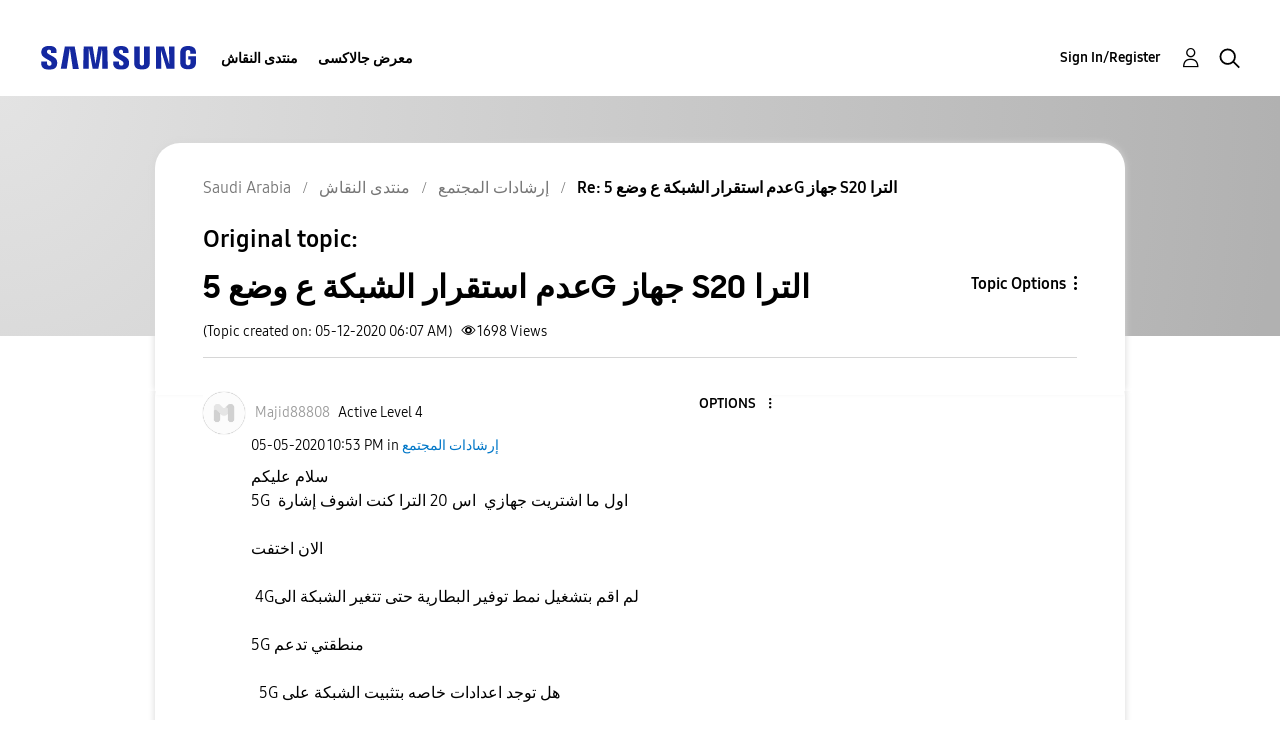

--- FILE ---
content_type: text/html; charset=UTF-8
request_url: https://r2.community.samsung.com/t5/%D8%A5%D8%B1%D8%B4%D8%A7%D8%AF%D8%A7%D8%AA-%D8%A7%D9%84%D9%85%D8%AC%D8%AA%D9%85%D8%B9/%D8%B9%D8%AF%D9%85-%D8%A7%D8%B3%D8%AA%D9%82%D8%B1%D8%A7%D8%B1-%D8%A7%D9%84%D8%B4%D8%A8%D9%83%D8%A9-%D8%B9-%D9%88%D8%B6%D8%B9-5G-%D8%AC%D9%87%D8%A7%D8%B2-S20-%D8%A7%D9%84%D8%AA%D8%B1%D8%A7/m-p/4298931/highlight/true
body_size: 1875
content:
<!DOCTYPE html>
<html lang="en">
<head>
    <meta charset="utf-8">
    <meta name="viewport" content="width=device-width, initial-scale=1">
    <title></title>
    <style>
        body {
            font-family: "Arial";
        }
    </style>
    <script type="text/javascript">
    window.awsWafCookieDomainList = [];
    window.gokuProps = {
"key":"AQIDAHjcYu/GjX+QlghicBgQ/7bFaQZ+m5FKCMDnO+vTbNg96AHZ4WDspB1aFJyVQH2dkUBmAAAAfjB8BgkqhkiG9w0BBwagbzBtAgEAMGgGCSqGSIb3DQEHATAeBglghkgBZQMEAS4wEQQM7W6WqUCbHzul4jDCAgEQgDu69PTxw/7akKqxxDbZaXLC4vs4UibAla0yObX4jAjWnHi++X1x+9kjy7qUhd1j/dlv+Ad8Wd1vFcvx4w==",
          "iv":"D549XQEh5wAACB8f",
          "context":"RFR1dGQMbbSEaNHfRRUNWdt1sjg8XfW7D/n3FroDyge0+Mwwv36DSptBMH4cr9hk0txj0+6onuJVmheNYamKH02onzVtCu6DbSroxROg8wW4iq7vu06UhCc+JsZNWq34sEkbL1jm0mkdOliLEWBtFjc6uO0fLyqEGPW6C+3sCthn7REOzw80KaBgsJxUu5XeCSs4ksg4BZhAKyp6/bEZtIP3PJ3qaxH0enLN3i/SYTuIKBPVdmSVeCyX/F9kXqwcLRkRjrwGVnQp3OabgjbCMT37UbL7KIaDeamLujJkvP0dhpC7wmaukVHiYMw4vWOZhdSOnvOspphA97NQwGi2xQB5hKBUblXrhkKr43anu7SF9gCer/UlfEHOzNV2KUhrkRcbBy25F8Q7wkq9LMgroKUFpvNb0otrCNFH"
};
    </script>
    <script src="https://bc0439715fa6.967eb88d.us-east-2.token.awswaf.com/bc0439715fa6/e566d069acb5/9c5f3411fe12/challenge.js"></script>
</head>
<body>
    <div id="challenge-container"></div>
    <script type="text/javascript">
        AwsWafIntegration.saveReferrer();
        AwsWafIntegration.checkForceRefresh().then((forceRefresh) => {
            if (forceRefresh) {
                AwsWafIntegration.forceRefreshToken().then(() => {
                    window.location.reload(true);
                });
            } else {
                AwsWafIntegration.getToken().then(() => {
                    window.location.reload(true);
                });
            }
        });
    </script>
    <noscript>
        <h1>JavaScript is disabled</h1>
        In order to continue, we need to verify that you're not a robot.
        This requires JavaScript. Enable JavaScript and then reload the page.
    </noscript>
</body>
</html>